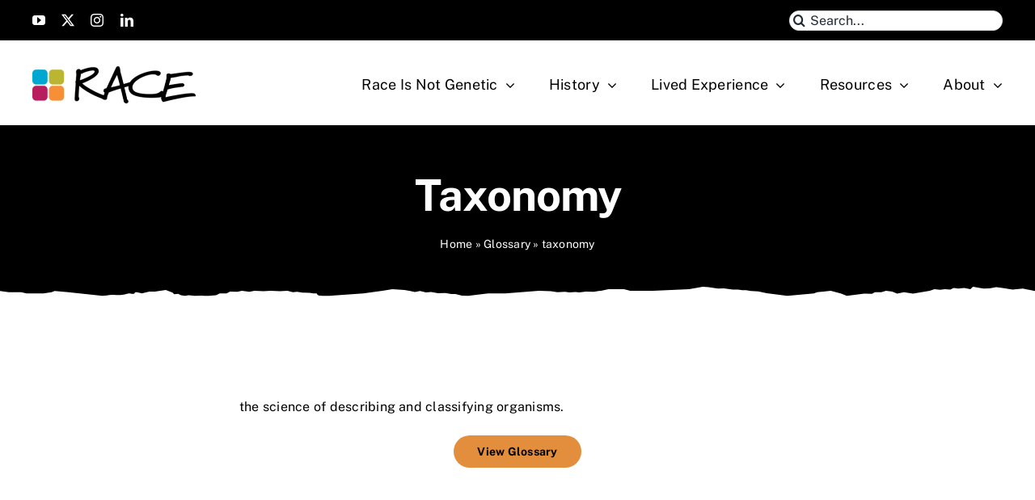

--- FILE ---
content_type: text/html; charset=UTF-8
request_url: https://understandingrace.org/glossary/taxonomy/
body_size: 13349
content:
<!DOCTYPE html>
<html class="avada-html-layout-wide avada-html-header-position-top avada-is-100-percent-template avada-header-color-not-opaque" lang="en-US" prefix="og: http://ogp.me/ns# fb: http://ogp.me/ns/fb#">
<head>
	<meta http-equiv="X-UA-Compatible" content="IE=edge" />
	<meta http-equiv="Content-Type" content="text/html; charset=utf-8"/>
	<meta name="viewport" content="width=device-width, initial-scale=1" />
	<meta name='robots' content='noindex, follow' />
<script id="cookieyes" type="text/javascript" src="https://cdn-cookieyes.com/client_data/26ac6ba4ea2d419d6a288af7/script.js"></script><!-- Google tag (gtag.js) consent mode dataLayer added by Site Kit -->
<script type="text/javascript" id="google_gtagjs-js-consent-mode-data-layer">
/* <![CDATA[ */
window.dataLayer = window.dataLayer || [];function gtag(){dataLayer.push(arguments);}
gtag('consent', 'default', {"ad_personalization":"denied","ad_storage":"denied","ad_user_data":"denied","analytics_storage":"denied","functionality_storage":"denied","security_storage":"denied","personalization_storage":"denied","region":["AT","BE","BG","CH","CY","CZ","DE","DK","EE","ES","FI","FR","GB","GR","HR","HU","IE","IS","IT","LI","LT","LU","LV","MT","NL","NO","PL","PT","RO","SE","SI","SK"],"wait_for_update":500});
window._googlesitekitConsentCategoryMap = {"statistics":["analytics_storage"],"marketing":["ad_storage","ad_user_data","ad_personalization"],"functional":["functionality_storage","security_storage"],"preferences":["personalization_storage"]};
window._googlesitekitConsents = {"ad_personalization":"denied","ad_storage":"denied","ad_user_data":"denied","analytics_storage":"denied","functionality_storage":"denied","security_storage":"denied","personalization_storage":"denied","region":["AT","BE","BG","CH","CY","CZ","DE","DK","EE","ES","FI","FR","GB","GR","HR","HU","IE","IS","IT","LI","LT","LU","LV","MT","NL","NO","PL","PT","RO","SE","SI","SK"],"wait_for_update":500};
/* ]]> */
</script>
<!-- End Google tag (gtag.js) consent mode dataLayer added by Site Kit -->

	<!-- This site is optimized with the Yoast SEO plugin v26.8 - https://yoast.com/product/yoast-seo-wordpress/ -->
	<title>taxonomy - Understanding RACE</title>
	<meta property="og:locale" content="en_US" />
	<meta property="og:type" content="article" />
	<meta property="og:title" content="taxonomy - Understanding RACE" />
	<meta property="og:description" content="the science of describing and classifying organisms." />
	<meta property="og:url" content="https://understandingrace.org/glossary/taxonomy/" />
	<meta property="og:site_name" content="Understanding RACE" />
	<meta name="twitter:card" content="summary_large_image" />
	<script type="application/ld+json" class="yoast-schema-graph">{"@context":"https://schema.org","@graph":[{"@type":"WebPage","@id":"https://understandingrace.org/glossary/taxonomy/","url":"https://understandingrace.org/glossary/taxonomy/","name":"taxonomy - Understanding RACE","isPartOf":{"@id":"https://understandingrace.org/#website"},"datePublished":"2022-06-03T18:31:57+00:00","breadcrumb":{"@id":"https://understandingrace.org/glossary/taxonomy/#breadcrumb"},"inLanguage":"en-US","potentialAction":[{"@type":"ReadAction","target":["https://understandingrace.org/glossary/taxonomy/"]}]},{"@type":"BreadcrumbList","@id":"https://understandingrace.org/glossary/taxonomy/#breadcrumb","itemListElement":[{"@type":"ListItem","position":1,"name":"Home","item":"https://understandingrace.org/"},{"@type":"ListItem","position":2,"name":"Glossary","item":"https://understandingrace.org/glossary/"},{"@type":"ListItem","position":3,"name":"taxonomy"}]},{"@type":"WebSite","@id":"https://understandingrace.org/#website","url":"https://understandingrace.org/","name":"Understanding RACE","description":"Are We So Different?","potentialAction":[{"@type":"SearchAction","target":{"@type":"EntryPoint","urlTemplate":"https://understandingrace.org/?s={search_term_string}"},"query-input":{"@type":"PropertyValueSpecification","valueRequired":true,"valueName":"search_term_string"}}],"inLanguage":"en-US"}]}</script>
	<!-- / Yoast SEO plugin. -->


<link rel='dns-prefetch' href='//www.googletagmanager.com' />
<link rel='dns-prefetch' href='//stats.wp.com' />
								<link rel="icon" href="https://understandingrace.org/wp-content/uploads/2022/02/favicon.png" type="image/png" />
		
		
		
				<link rel="alternate" title="oEmbed (JSON)" type="application/json+oembed" href="https://understandingrace.org/wp-json/oembed/1.0/embed?url=https%3A%2F%2Funderstandingrace.org%2Fglossary%2Ftaxonomy%2F" />
<link rel="alternate" title="oEmbed (XML)" type="text/xml+oembed" href="https://understandingrace.org/wp-json/oembed/1.0/embed?url=https%3A%2F%2Funderstandingrace.org%2Fglossary%2Ftaxonomy%2F&#038;format=xml" />
					<meta name="description" content="the science of describing and classifying organisms."/>
				
		<meta property="og:locale" content="en_US"/>
		<meta property="og:type" content="article"/>
		<meta property="og:site_name" content="Understanding RACE"/>
		<meta property="og:title" content="taxonomy - Understanding RACE"/>
				<meta property="og:description" content="the science of describing and classifying organisms."/>
				<meta property="og:url" content="https://understandingrace.org/glossary/taxonomy/"/>
																				<meta property="og:image" content="https://understandingrace.org/wp-content/uploads/2022/02/RACE-logo-black-text-1x.png"/>
		<meta property="og:image:width" content="222"/>
		<meta property="og:image:height" content="51"/>
		<meta property="og:image:type" content="image/png"/>
				<style id='wp-img-auto-sizes-contain-inline-css' type='text/css'>
img:is([sizes=auto i],[sizes^="auto," i]){contain-intrinsic-size:3000px 1500px}
/*# sourceURL=wp-img-auto-sizes-contain-inline-css */
</style>
<link rel='stylesheet' id='crp-public-css' href='https://understandingrace.org/wp-content/plugins/custom-related-posts/dist/public.css?ver=1.8.0' type='text/css' media='all' />
<link rel='stylesheet' id='wpel-style-css' href='https://understandingrace.org/wp-content/plugins/wp-external-links/public/css/wpel.css?ver=2.63' type='text/css' media='all' />
<link rel='stylesheet' id='glossary-hint-css' href='https://understandingrace.org/wp-content/plugins/glossary-by-codeat-premium/assets/css/tooltip-classic.css?ver=2.3.10' type='text/css' media='all' />
<link rel='stylesheet' id='fusion-dynamic-css-css' href='https://understandingrace.org/wp-content/uploads/fusion-styles/f15ffde403a359098df33afdd9420c31.min.css?ver=3.14.2' type='text/css' media='all' />
<script type="text/javascript" id="cookie-law-info-wca-js-before">
/* <![CDATA[ */
const _ckyGsk = true;
//# sourceURL=cookie-law-info-wca-js-before
/* ]]> */
</script>
<script type="text/javascript" src="https://understandingrace.org/wp-content/plugins/cookie-law-info/lite/frontend/js/wca.min.js?ver=3.3.9.1" id="cookie-law-info-wca-js"></script>

<!-- Google tag (gtag.js) snippet added by Site Kit -->
<!-- Google Analytics snippet added by Site Kit -->
<script type="text/javascript" src="https://www.googletagmanager.com/gtag/js?id=GT-5N53D9" id="google_gtagjs-js" async></script>
<script type="text/javascript" id="google_gtagjs-js-after">
/* <![CDATA[ */
window.dataLayer = window.dataLayer || [];function gtag(){dataLayer.push(arguments);}
gtag("set","linker",{"domains":["understandingrace.org"]});
gtag("js", new Date());
gtag("set", "developer_id.dZTNiMT", true);
gtag("config", "GT-5N53D9", {"googlesitekit_post_type":"glossary"});
//# sourceURL=google_gtagjs-js-after
/* ]]> */
</script>
<link rel="https://api.w.org/" href="https://understandingrace.org/wp-json/" /><link rel="alternate" title="JSON" type="application/json" href="https://understandingrace.org/wp-json/wp/v2/glossary/2817" /><meta name="generator" content="Site Kit by Google 1.170.0" />	<style>img#wpstats{display:none}</style>
		<link rel="preload" href="https://understandingrace.org/wp-content/themes/Avada/includes/lib/assets/fonts/icomoon/awb-icons.woff" as="font" type="font/woff" crossorigin><link rel="preload" href="//understandingrace.org/wp-content/themes/Avada/includes/lib/assets/fonts/fontawesome/webfonts/fa-brands-400.woff2" as="font" type="font/woff2" crossorigin><link rel="preload" href="//understandingrace.org/wp-content/themes/Avada/includes/lib/assets/fonts/fontawesome/webfonts/fa-regular-400.woff2" as="font" type="font/woff2" crossorigin><link rel="preload" href="//understandingrace.org/wp-content/themes/Avada/includes/lib/assets/fonts/fontawesome/webfonts/fa-solid-900.woff2" as="font" type="font/woff2" crossorigin><style type="text/css" id="css-fb-visibility">@media screen and (max-width: 640px){.fusion-no-small-visibility{display:none !important;}body .sm-text-align-center{text-align:center !important;}body .sm-text-align-left{text-align:left !important;}body .sm-text-align-right{text-align:right !important;}body .sm-text-align-justify{text-align:justify !important;}body .sm-flex-align-center{justify-content:center !important;}body .sm-flex-align-flex-start{justify-content:flex-start !important;}body .sm-flex-align-flex-end{justify-content:flex-end !important;}body .sm-mx-auto{margin-left:auto !important;margin-right:auto !important;}body .sm-ml-auto{margin-left:auto !important;}body .sm-mr-auto{margin-right:auto !important;}body .fusion-absolute-position-small{position:absolute;width:100%;}.awb-sticky.awb-sticky-small{ position: sticky; top: var(--awb-sticky-offset,0); }}@media screen and (min-width: 641px) and (max-width: 1024px){.fusion-no-medium-visibility{display:none !important;}body .md-text-align-center{text-align:center !important;}body .md-text-align-left{text-align:left !important;}body .md-text-align-right{text-align:right !important;}body .md-text-align-justify{text-align:justify !important;}body .md-flex-align-center{justify-content:center !important;}body .md-flex-align-flex-start{justify-content:flex-start !important;}body .md-flex-align-flex-end{justify-content:flex-end !important;}body .md-mx-auto{margin-left:auto !important;margin-right:auto !important;}body .md-ml-auto{margin-left:auto !important;}body .md-mr-auto{margin-right:auto !important;}body .fusion-absolute-position-medium{position:absolute;width:100%;}.awb-sticky.awb-sticky-medium{ position: sticky; top: var(--awb-sticky-offset,0); }}@media screen and (min-width: 1025px){.fusion-no-large-visibility{display:none !important;}body .lg-text-align-center{text-align:center !important;}body .lg-text-align-left{text-align:left !important;}body .lg-text-align-right{text-align:right !important;}body .lg-text-align-justify{text-align:justify !important;}body .lg-flex-align-center{justify-content:center !important;}body .lg-flex-align-flex-start{justify-content:flex-start !important;}body .lg-flex-align-flex-end{justify-content:flex-end !important;}body .lg-mx-auto{margin-left:auto !important;margin-right:auto !important;}body .lg-ml-auto{margin-left:auto !important;}body .lg-mr-auto{margin-right:auto !important;}body .fusion-absolute-position-large{position:absolute;width:100%;}.awb-sticky.awb-sticky-large{ position: sticky; top: var(--awb-sticky-offset,0); }}</style>		<script type="text/javascript">
			var doc = document.documentElement;
			doc.setAttribute( 'data-useragent', navigator.userAgent );
		</script>
		
	<style id='global-styles-inline-css' type='text/css'>
:root{--wp--preset--aspect-ratio--square: 1;--wp--preset--aspect-ratio--4-3: 4/3;--wp--preset--aspect-ratio--3-4: 3/4;--wp--preset--aspect-ratio--3-2: 3/2;--wp--preset--aspect-ratio--2-3: 2/3;--wp--preset--aspect-ratio--16-9: 16/9;--wp--preset--aspect-ratio--9-16: 9/16;--wp--preset--color--black: #000000;--wp--preset--color--cyan-bluish-gray: #abb8c3;--wp--preset--color--white: #ffffff;--wp--preset--color--pale-pink: #f78da7;--wp--preset--color--vivid-red: #cf2e2e;--wp--preset--color--luminous-vivid-orange: #ff6900;--wp--preset--color--luminous-vivid-amber: #fcb900;--wp--preset--color--light-green-cyan: #7bdcb5;--wp--preset--color--vivid-green-cyan: #00d084;--wp--preset--color--pale-cyan-blue: #8ed1fc;--wp--preset--color--vivid-cyan-blue: #0693e3;--wp--preset--color--vivid-purple: #9b51e0;--wp--preset--color--awb-color-1: #ffffff;--wp--preset--color--awb-color-2: rgba(249,249,249,0.9);--wp--preset--color--awb-color-3: #e2e2e2;--wp--preset--color--awb-color-4: #e38e3d;--wp--preset--color--awb-color-5: #4fa8cf;--wp--preset--color--awb-color-6: #4a4e57;--wp--preset--color--awb-color-7: #212934;--wp--preset--color--awb-color-8: #000000;--wp--preset--gradient--vivid-cyan-blue-to-vivid-purple: linear-gradient(135deg,rgb(6,147,227) 0%,rgb(155,81,224) 100%);--wp--preset--gradient--light-green-cyan-to-vivid-green-cyan: linear-gradient(135deg,rgb(122,220,180) 0%,rgb(0,208,130) 100%);--wp--preset--gradient--luminous-vivid-amber-to-luminous-vivid-orange: linear-gradient(135deg,rgb(252,185,0) 0%,rgb(255,105,0) 100%);--wp--preset--gradient--luminous-vivid-orange-to-vivid-red: linear-gradient(135deg,rgb(255,105,0) 0%,rgb(207,46,46) 100%);--wp--preset--gradient--very-light-gray-to-cyan-bluish-gray: linear-gradient(135deg,rgb(238,238,238) 0%,rgb(169,184,195) 100%);--wp--preset--gradient--cool-to-warm-spectrum: linear-gradient(135deg,rgb(74,234,220) 0%,rgb(151,120,209) 20%,rgb(207,42,186) 40%,rgb(238,44,130) 60%,rgb(251,105,98) 80%,rgb(254,248,76) 100%);--wp--preset--gradient--blush-light-purple: linear-gradient(135deg,rgb(255,206,236) 0%,rgb(152,150,240) 100%);--wp--preset--gradient--blush-bordeaux: linear-gradient(135deg,rgb(254,205,165) 0%,rgb(254,45,45) 50%,rgb(107,0,62) 100%);--wp--preset--gradient--luminous-dusk: linear-gradient(135deg,rgb(255,203,112) 0%,rgb(199,81,192) 50%,rgb(65,88,208) 100%);--wp--preset--gradient--pale-ocean: linear-gradient(135deg,rgb(255,245,203) 0%,rgb(182,227,212) 50%,rgb(51,167,181) 100%);--wp--preset--gradient--electric-grass: linear-gradient(135deg,rgb(202,248,128) 0%,rgb(113,206,126) 100%);--wp--preset--gradient--midnight: linear-gradient(135deg,rgb(2,3,129) 0%,rgb(40,116,252) 100%);--wp--preset--font-size--small: 12px;--wp--preset--font-size--medium: 20px;--wp--preset--font-size--large: 24px;--wp--preset--font-size--x-large: 42px;--wp--preset--font-size--normal: 16px;--wp--preset--font-size--xlarge: 32px;--wp--preset--font-size--huge: 48px;--wp--preset--spacing--20: 0.44rem;--wp--preset--spacing--30: 0.67rem;--wp--preset--spacing--40: 1rem;--wp--preset--spacing--50: 1.5rem;--wp--preset--spacing--60: 2.25rem;--wp--preset--spacing--70: 3.38rem;--wp--preset--spacing--80: 5.06rem;--wp--preset--shadow--natural: 6px 6px 9px rgba(0, 0, 0, 0.2);--wp--preset--shadow--deep: 12px 12px 50px rgba(0, 0, 0, 0.4);--wp--preset--shadow--sharp: 6px 6px 0px rgba(0, 0, 0, 0.2);--wp--preset--shadow--outlined: 6px 6px 0px -3px rgb(255, 255, 255), 6px 6px rgb(0, 0, 0);--wp--preset--shadow--crisp: 6px 6px 0px rgb(0, 0, 0);}:where(.is-layout-flex){gap: 0.5em;}:where(.is-layout-grid){gap: 0.5em;}body .is-layout-flex{display: flex;}.is-layout-flex{flex-wrap: wrap;align-items: center;}.is-layout-flex > :is(*, div){margin: 0;}body .is-layout-grid{display: grid;}.is-layout-grid > :is(*, div){margin: 0;}:where(.wp-block-columns.is-layout-flex){gap: 2em;}:where(.wp-block-columns.is-layout-grid){gap: 2em;}:where(.wp-block-post-template.is-layout-flex){gap: 1.25em;}:where(.wp-block-post-template.is-layout-grid){gap: 1.25em;}.has-black-color{color: var(--wp--preset--color--black) !important;}.has-cyan-bluish-gray-color{color: var(--wp--preset--color--cyan-bluish-gray) !important;}.has-white-color{color: var(--wp--preset--color--white) !important;}.has-pale-pink-color{color: var(--wp--preset--color--pale-pink) !important;}.has-vivid-red-color{color: var(--wp--preset--color--vivid-red) !important;}.has-luminous-vivid-orange-color{color: var(--wp--preset--color--luminous-vivid-orange) !important;}.has-luminous-vivid-amber-color{color: var(--wp--preset--color--luminous-vivid-amber) !important;}.has-light-green-cyan-color{color: var(--wp--preset--color--light-green-cyan) !important;}.has-vivid-green-cyan-color{color: var(--wp--preset--color--vivid-green-cyan) !important;}.has-pale-cyan-blue-color{color: var(--wp--preset--color--pale-cyan-blue) !important;}.has-vivid-cyan-blue-color{color: var(--wp--preset--color--vivid-cyan-blue) !important;}.has-vivid-purple-color{color: var(--wp--preset--color--vivid-purple) !important;}.has-black-background-color{background-color: var(--wp--preset--color--black) !important;}.has-cyan-bluish-gray-background-color{background-color: var(--wp--preset--color--cyan-bluish-gray) !important;}.has-white-background-color{background-color: var(--wp--preset--color--white) !important;}.has-pale-pink-background-color{background-color: var(--wp--preset--color--pale-pink) !important;}.has-vivid-red-background-color{background-color: var(--wp--preset--color--vivid-red) !important;}.has-luminous-vivid-orange-background-color{background-color: var(--wp--preset--color--luminous-vivid-orange) !important;}.has-luminous-vivid-amber-background-color{background-color: var(--wp--preset--color--luminous-vivid-amber) !important;}.has-light-green-cyan-background-color{background-color: var(--wp--preset--color--light-green-cyan) !important;}.has-vivid-green-cyan-background-color{background-color: var(--wp--preset--color--vivid-green-cyan) !important;}.has-pale-cyan-blue-background-color{background-color: var(--wp--preset--color--pale-cyan-blue) !important;}.has-vivid-cyan-blue-background-color{background-color: var(--wp--preset--color--vivid-cyan-blue) !important;}.has-vivid-purple-background-color{background-color: var(--wp--preset--color--vivid-purple) !important;}.has-black-border-color{border-color: var(--wp--preset--color--black) !important;}.has-cyan-bluish-gray-border-color{border-color: var(--wp--preset--color--cyan-bluish-gray) !important;}.has-white-border-color{border-color: var(--wp--preset--color--white) !important;}.has-pale-pink-border-color{border-color: var(--wp--preset--color--pale-pink) !important;}.has-vivid-red-border-color{border-color: var(--wp--preset--color--vivid-red) !important;}.has-luminous-vivid-orange-border-color{border-color: var(--wp--preset--color--luminous-vivid-orange) !important;}.has-luminous-vivid-amber-border-color{border-color: var(--wp--preset--color--luminous-vivid-amber) !important;}.has-light-green-cyan-border-color{border-color: var(--wp--preset--color--light-green-cyan) !important;}.has-vivid-green-cyan-border-color{border-color: var(--wp--preset--color--vivid-green-cyan) !important;}.has-pale-cyan-blue-border-color{border-color: var(--wp--preset--color--pale-cyan-blue) !important;}.has-vivid-cyan-blue-border-color{border-color: var(--wp--preset--color--vivid-cyan-blue) !important;}.has-vivid-purple-border-color{border-color: var(--wp--preset--color--vivid-purple) !important;}.has-vivid-cyan-blue-to-vivid-purple-gradient-background{background: var(--wp--preset--gradient--vivid-cyan-blue-to-vivid-purple) !important;}.has-light-green-cyan-to-vivid-green-cyan-gradient-background{background: var(--wp--preset--gradient--light-green-cyan-to-vivid-green-cyan) !important;}.has-luminous-vivid-amber-to-luminous-vivid-orange-gradient-background{background: var(--wp--preset--gradient--luminous-vivid-amber-to-luminous-vivid-orange) !important;}.has-luminous-vivid-orange-to-vivid-red-gradient-background{background: var(--wp--preset--gradient--luminous-vivid-orange-to-vivid-red) !important;}.has-very-light-gray-to-cyan-bluish-gray-gradient-background{background: var(--wp--preset--gradient--very-light-gray-to-cyan-bluish-gray) !important;}.has-cool-to-warm-spectrum-gradient-background{background: var(--wp--preset--gradient--cool-to-warm-spectrum) !important;}.has-blush-light-purple-gradient-background{background: var(--wp--preset--gradient--blush-light-purple) !important;}.has-blush-bordeaux-gradient-background{background: var(--wp--preset--gradient--blush-bordeaux) !important;}.has-luminous-dusk-gradient-background{background: var(--wp--preset--gradient--luminous-dusk) !important;}.has-pale-ocean-gradient-background{background: var(--wp--preset--gradient--pale-ocean) !important;}.has-electric-grass-gradient-background{background: var(--wp--preset--gradient--electric-grass) !important;}.has-midnight-gradient-background{background: var(--wp--preset--gradient--midnight) !important;}.has-small-font-size{font-size: var(--wp--preset--font-size--small) !important;}.has-medium-font-size{font-size: var(--wp--preset--font-size--medium) !important;}.has-large-font-size{font-size: var(--wp--preset--font-size--large) !important;}.has-x-large-font-size{font-size: var(--wp--preset--font-size--x-large) !important;}
/*# sourceURL=global-styles-inline-css */
</style>
</head>

<body class="wp-singular glossary-template-default single single-glossary postid-2817 wp-theme-Avada awb-no-sidebars fusion-image-hovers fusion-pagination-sizing fusion-button_type-flat fusion-button_span-no fusion-button_gradient-linear avada-image-rollover-circle-yes avada-image-rollover-no dont-animate fusion-body ltr fusion-sticky-header no-tablet-sticky-header no-mobile-sticky-header no-mobile-slidingbar no-mobile-totop fusion-disable-outline fusion-sub-menu-fade mobile-logo-pos-left layout-wide-mode avada-has-boxed-modal-shadow- layout-scroll-offset-full avada-has-zero-margin-offset-top fusion-top-header menu-text-align-center mobile-menu-design-classic fusion-show-pagination-text fusion-header-layout-v4 avada-responsive avada-footer-fx-none avada-menu-highlight-style-bar fusion-search-form-clean fusion-main-menu-search-overlay fusion-avatar-circle avada-dropdown-styles avada-blog-layout-large avada-blog-archive-layout-large avada-header-shadow-no avada-menu-icon-position-left avada-has-megamenu-shadow avada-has-mobile-menu-search avada-has-main-nav-search-icon avada-has-breadcrumb-mobile-hidden avada-has-titlebar-hide avada-header-border-color-full-transparent avada-has-transparent-timeline_color avada-has-pagination-width_height avada-flyout-menu-direction-fade avada-ec-views-v1" data-awb-post-id="2817">
		<a class="skip-link screen-reader-text" href="#content">Skip to content</a>

	<div id="boxed-wrapper">
		
		<div id="wrapper" class="fusion-wrapper">
			<div id="home" style="position:relative;top:-1px;"></div>
												<div class="fusion-tb-header"><div class="fusion-fullwidth fullwidth-box fusion-builder-row-1 fusion-flex-container nonhundred-percent-fullwidth non-hundred-percent-height-scrolling fusion-sticky-container" style="--link_hover_color: var(--awb-color4);--link_color: var(--awb-color7);--awb-border-radius-top-left:0px;--awb-border-radius-top-right:0px;--awb-border-radius-bottom-right:0px;--awb-border-radius-bottom-left:0px;--awb-padding-top:10px;--awb-padding-right:30px;--awb-padding-bottom:10px;--awb-padding-left:30px;--awb-padding-right-small:20px;--awb-padding-left-small:20px;--awb-margin-top:0px;--awb-margin-bottom:0px;--awb-background-color:var(--awb-color8);--awb-sticky-background-color:#000000 !important;--awb-flex-wrap:wrap;" data-transition-offset="0" data-sticky-offset="0" data-scroll-offset="0" data-sticky-small-visibility="1" data-sticky-medium-visibility="1" data-sticky-large-visibility="1" ><div class="fusion-builder-row fusion-row fusion-flex-align-items-stretch fusion-flex-content-wrap" style="max-width:1248px;margin-left: calc(-4% / 2 );margin-right: calc(-4% / 2 );"><div class="fusion-layout-column fusion_builder_column fusion-builder-column-0 fusion_builder_column_3_4 3_4 fusion-flex-column" style="--awb-bg-size:cover;--awb-width-large:75%;--awb-margin-top-large:0px;--awb-spacing-right-large:2.56%;--awb-margin-bottom-large:0px;--awb-spacing-left-large:2.56%;--awb-width-medium:75%;--awb-order-medium:0;--awb-spacing-right-medium:2.56%;--awb-spacing-left-medium:2.56%;--awb-width-small:50%;--awb-order-small:0;--awb-spacing-right-small:3.84%;--awb-spacing-left-small:3.84%;"><div class="fusion-column-wrapper fusion-column-has-shadow fusion-flex-justify-content-center fusion-content-layout-column"><div class="fusion-social-links fusion-social-links-1" style="--awb-margin-top:0px;--awb-margin-right:0px;--awb-margin-bottom:0px;--awb-margin-left:0px;--awb-box-border-top:0px;--awb-box-border-right:0px;--awb-box-border-bottom:0px;--awb-box-border-left:0px;--awb-icon-colors-hover:var(--awb-color3);--awb-box-colors-hover:var(--awb-color2);--awb-box-border-color:var(--awb-color3);--awb-box-border-color-hover:var(--awb-color4);"><div class="fusion-social-networks color-type-custom"><div class="fusion-social-networks-wrapper"><a class="fusion-social-network-icon fusion-tooltip fusion-youtube awb-icon-youtube" style="color:var(--awb-color1);font-size:16px;" title="YouTube" aria-label="youtube" target="_blank" rel="noopener noreferrer" href="https://www.youtube.com/c/AmericanAnthropologicalAssociation"></a><a class="fusion-social-network-icon fusion-tooltip fusion-twitter awb-icon-twitter" style="color:var(--awb-color1);font-size:16px;" title="X" aria-label="twitter" target="_blank" rel="noopener noreferrer" href="https://www.twitter.com/americananthro"></a><a class="fusion-social-network-icon fusion-tooltip fusion-instagram awb-icon-instagram" style="color:var(--awb-color1);font-size:16px;" title="Instagram" aria-label="instagram" target="_blank" rel="noopener noreferrer" href="https://www.instagram.com/americananthro/"></a><a class="fusion-social-network-icon fusion-tooltip fusion-linkedin awb-icon-linkedin" style="color:var(--awb-color1);font-size:16px;" title="LinkedIn" aria-label="linkedin" target="_blank" rel="noopener noreferrer" href="https://www.linkedin.com/company/american-anthropological-association"></a></div></div></div>
</div></div><div class="fusion-layout-column fusion_builder_column fusion-builder-column-1 fusion_builder_column_1_4 1_4 fusion-flex-column" style="--awb-bg-size:cover;--awb-width-large:25%;--awb-margin-top-large:0px;--awb-spacing-right-large:7.68%;--awb-margin-bottom-large:0px;--awb-spacing-left-large:7.68%;--awb-width-medium:25%;--awb-order-medium:0;--awb-spacing-right-medium:7.68%;--awb-spacing-left-medium:7.68%;--awb-width-small:50%;--awb-order-small:0;--awb-spacing-right-small:3.84%;--awb-spacing-left-small:3.84%;"><div class="fusion-column-wrapper fusion-column-has-shadow fusion-flex-justify-content-flex-start fusion-content-layout-column"><div class="fusion-search-element fusion-search-element-1 fusion-search-form-clean" style="--awb-input-height:25px;--awb-text-color:var(--awb-color7);">		<form role="search" class="searchform fusion-search-form  fusion-search-form-clean" method="get" action="https://understandingrace.org/">
			<div class="fusion-search-form-content">

				
				<div class="fusion-search-field search-field">
					<label><span class="screen-reader-text">Search for:</span>
													<input type="search" value="" name="s" class="s" placeholder="Search..." required aria-required="true" aria-label="Search..."/>
											</label>
				</div>
				<div class="fusion-search-button search-button">
					<input type="submit" class="fusion-search-submit searchsubmit" aria-label="Search" value="&#xf002;" />
									</div>

				<input type="hidden" name="post_type[]" value="any" /><input type="hidden" name="search_limit_to_post_titles" value="0" /><input type="hidden" name="add_woo_product_skus" value="0" /><input type="hidden" name="fs" value="1" />
			</div>


			
		</form>
		</div></div></div></div></div><div class="fusion-fullwidth fullwidth-box fusion-builder-row-2 fusion-flex-container nonhundred-percent-fullwidth non-hundred-percent-height-scrolling fusion-sticky-container fusion-custom-z-index" style="--link_hover_color: var(--awb-color4);--link_color: var(--awb-color7);--awb-border-radius-top-left:0px;--awb-border-radius-top-right:0px;--awb-border-radius-bottom-right:0px;--awb-border-radius-bottom-left:0px;--awb-z-index:9999;--awb-padding-top:30px;--awb-padding-right:30px;--awb-padding-bottom:25px;--awb-padding-left:30px;--awb-padding-top-small:20px;--awb-padding-bottom-small:20px;--awb-margin-top:0px;--awb-margin-bottom:0px;--awb-background-color:rgba(0,0,0,0);--awb-sticky-background-color:#ffffff !important;--awb-flex-wrap:wrap;" data-transition-offset="0" data-sticky-offset="45px" data-scroll-offset="0" data-sticky-small-visibility="1" data-sticky-medium-visibility="1" data-sticky-large-visibility="1" ><div class="fusion-builder-row fusion-row fusion-flex-align-items-center fusion-flex-content-wrap" style="max-width:1248px;margin-left: calc(-4% / 2 );margin-right: calc(-4% / 2 );"><div class="fusion-layout-column fusion_builder_column fusion-builder-column-2 fusion-flex-column" style="--awb-bg-size:cover;--awb-width-large:20%;--awb-margin-top-large:0px;--awb-spacing-right-large:9.6%;--awb-margin-bottom-large:0px;--awb-spacing-left-large:9.6%;--awb-width-medium:20%;--awb-order-medium:0;--awb-spacing-right-medium:9.6%;--awb-spacing-left-medium:9.6%;--awb-width-small:50%;--awb-order-small:0;--awb-spacing-right-small:3.84%;--awb-margin-bottom-small:0px;--awb-spacing-left-small:3.84%;"><div class="fusion-column-wrapper fusion-column-has-shadow fusion-flex-justify-content-center fusion-content-layout-column"><div class="fusion-image-element sm-text-align-left" style="--awb-max-width:231px;--awb-caption-title-font-family:var(--h2_typography-font-family);--awb-caption-title-font-weight:var(--h2_typography-font-weight);--awb-caption-title-font-style:var(--h2_typography-font-style);--awb-caption-title-size:var(--h2_typography-font-size);--awb-caption-title-transform:var(--h2_typography-text-transform);--awb-caption-title-line-height:var(--h2_typography-line-height);--awb-caption-title-letter-spacing:var(--h2_typography-letter-spacing);"><span class=" fusion-imageframe imageframe-none imageframe-1 hover-type-none"><a class="fusion-no-lightbox" href="https://understandingrace.org/" target="_self" aria-label="RACE-logo-black-text-2x" data-wpel-link="internal"><img decoding="async" width="443" height="102" alt="RACE" src="https://understandingrace.org/wp-content/uploads/2022/02/RACE-logo-black-text-2x.png" data-orig-src="https://understandingrace.org/wp-content/uploads/2022/02/RACE-logo-black-text-2x.png" class="lazyload img-responsive wp-image-1702" srcset="data:image/svg+xml,%3Csvg%20xmlns%3D%27http%3A%2F%2Fwww.w3.org%2F2000%2Fsvg%27%20width%3D%27443%27%20height%3D%27102%27%20viewBox%3D%270%200%20443%20102%27%3E%3Crect%20width%3D%27443%27%20height%3D%27102%27%20fill-opacity%3D%220%22%2F%3E%3C%2Fsvg%3E" data-srcset="https://understandingrace.org/wp-content/uploads/2022/02/RACE-logo-black-text-2x-200x46.png 200w, https://understandingrace.org/wp-content/uploads/2022/02/RACE-logo-black-text-2x-400x92.png 400w, https://understandingrace.org/wp-content/uploads/2022/02/RACE-logo-black-text-2x.png 443w" data-sizes="auto" data-orig-sizes="(max-width: 640px) 100vw, 443px" /></a></span></div>
</div></div><div class="fusion-layout-column fusion_builder_column fusion-builder-column-3 fusion-flex-column" style="--awb-bg-size:cover;--awb-width-large:80%;--awb-margin-top-large:0px;--awb-spacing-right-large:2.4%;--awb-margin-bottom-large:0px;--awb-spacing-left-large:2.4%;--awb-width-medium:80%;--awb-order-medium:0;--awb-spacing-right-medium:2.4%;--awb-spacing-left-medium:2.4%;--awb-width-small:50%;--awb-order-small:2;--awb-spacing-right-small:3.84%;--awb-margin-bottom-small:0px;--awb-spacing-left-small:3.84%;"><div class="fusion-column-wrapper fusion-column-has-shadow fusion-flex-justify-content-center fusion-content-layout-column"><nav class="awb-menu awb-menu_row awb-menu_em-hover mobile-mode-collapse-to-button awb-menu_icons-left awb-menu_dc-yes mobile-trigger-fullwidth-off awb-menu_mobile-toggle awb-menu_indent-left mobile-size-full-absolute loading mega-menu-loading collapse-enabled awb-menu_dropdown awb-menu_expand-right awb-menu_transition-opacity" style="--awb-font-size:18px;--awb-text-transform:none;--awb-min-height:50px;--awb-gap:42px;--awb-justify-content:flex-end;--awb-border-bottom:0px;--awb-color:var(--awb-color8);--awb-active-color:var(--awb-color4);--awb-active-border-bottom:0px;--awb-active-border-color:var(--awb-color8);--awb-submenu-color:var(--awb-color8);--awb-submenu-bg:var(--awb-color1);--awb-submenu-sep-color:rgba(0,0,0,0);--awb-submenu-border-radius-top-left:6px;--awb-submenu-border-radius-top-right:6px;--awb-submenu-border-radius-bottom-right:6px;--awb-submenu-border-radius-bottom-left:6px;--awb-submenu-active-bg:hsla(var(--awb-color8-h),var(--awb-color8-s),calc( var(--awb-color8-l) + 96% ),var(--awb-color8-a));--awb-submenu-active-color:var(--awb-color8);--awb-submenu-font-size:13px;--awb-submenu-text-transform:none;--awb-icons-color:var(--awb-color8);--awb-icons-hover-color:var(--awb-color7);--awb-main-justify-content:flex-start;--awb-mobile-nav-button-align-hor:flex-end;--awb-mobile-bg:var(--awb-color1);--awb-mobile-color:var(--awb-color8);--awb-mobile-nav-items-height:55;--awb-mobile-active-color:var(--awb-color8);--awb-mobile-trigger-font-size:20px;--awb-trigger-padding-top:6px;--awb-trigger-padding-right:0px;--awb-trigger-padding-bottom:6px;--awb-mobile-trigger-color:var(--awb-color8);--awb-mobile-trigger-background-color:rgba(255,255,255,0);--awb-mobile-nav-trigger-bottom-margin:20px;--awb-mobile-sep-color:var(--awb-color1);--awb-flyout-close-color:var(--awb-color7);--awb-flyout-active-close-color:var(--awb-color7);--awb-mobile-justify:flex-start;--awb-mobile-caret-left:auto;--awb-mobile-caret-right:0;--awb-box-shadow:0px 3px 10px 0px hsla(var(--awb-color8-h),var(--awb-color8-s),var(--awb-color8-l),calc( var(--awb-color8-a) - 97% ));;--awb-fusion-font-family-typography:inherit;--awb-fusion-font-style-typography:normal;--awb-fusion-font-weight-typography:400;--awb-fusion-font-family-submenu-typography:inherit;--awb-fusion-font-style-submenu-typography:normal;--awb-fusion-font-weight-submenu-typography:400;--awb-fusion-font-family-mobile-typography:inherit;--awb-fusion-font-style-mobile-typography:normal;--awb-fusion-font-weight-mobile-typography:400;" aria-label="Main Menu" data-breakpoint="840" data-count="0" data-transition-type="center" data-transition-time="300" data-expand="right"><button type="button" class="awb-menu__m-toggle" aria-expanded="false" aria-controls="menu-main-menu"><span class="awb-menu__m-toggle-inner"><span class="collapsed-nav-text">Go to...</span><span class="awb-menu__m-collapse-icon"><span class="awb-menu__m-collapse-icon-open fa-bars fas"></span><span class="awb-menu__m-collapse-icon-close fa-times fas"></span></span></span></button><ul id="menu-main-menu" class="fusion-menu awb-menu__main-ul awb-menu__main-ul_row"><li  id="menu-item-3166"  class="menu-item menu-item-type-post_type menu-item-object-page menu-item-has-children menu-item-3166 awb-menu__li awb-menu__main-li awb-menu__main-li_regular"  data-item-id="3166"><span class="awb-menu__main-background-default awb-menu__main-background-default_center"></span><span class="awb-menu__main-background-active awb-menu__main-background-active_center"></span><a href="https://understandingrace.org/race-is-not-genetic/" class="awb-menu__main-a awb-menu__main-a_regular" data-wpel-link="internal"><span class="menu-text">Race Is Not Genetic</span><span class="awb-menu__open-nav-submenu-hover"></span></a><button type="button" aria-label="Open submenu of Race Is Not Genetic" aria-expanded="false" class="awb-menu__open-nav-submenu_mobile awb-menu__open-nav-submenu_main"></button><ul class="awb-menu__sub-ul awb-menu__sub-ul_main"><li  id="menu-item-3167"  class="menu-item menu-item-type-post_type menu-item-object-page menu-item-3167 awb-menu__li awb-menu__sub-li" ><a href="https://understandingrace.org/race-is-not-genetic/evolution-yes-typology-no/" class="awb-menu__sub-a" data-wpel-link="internal"><span>Evolution, Yes. Typology, No.</span></a></li><li  id="menu-item-3168"  class="menu-item menu-item-type-post_type menu-item-object-page menu-item-3168 awb-menu__li awb-menu__sub-li" ><a href="https://understandingrace.org/race-is-not-genetic/continuous-variation/" class="awb-menu__sub-a" data-wpel-link="internal"><span>Continuous Variation</span></a></li><li  id="menu-item-3169"  class="menu-item menu-item-type-post_type menu-item-object-page menu-item-3169 awb-menu__li awb-menu__sub-li" ><a href="https://understandingrace.org/race-is-not-genetic/race-is-skin-deep/" class="awb-menu__sub-a" data-wpel-link="internal"><span>Race Is Skin Deep</span></a></li><li  id="menu-item-3170"  class="menu-item menu-item-type-post_type menu-item-object-page menu-item-3170 awb-menu__li awb-menu__sub-li" ><a href="https://understandingrace.org/race-is-not-genetic/race-does-not-explain-variation/" class="awb-menu__sub-a" data-wpel-link="internal"><span>Race Does Not Explain Variation</span></a></li></ul></li><li  id="menu-item-1947"  class="menu-item menu-item-type-post_type menu-item-object-page menu-item-has-children menu-item-1947 awb-menu__li awb-menu__main-li awb-menu__main-li_regular"  data-item-id="1947"><span class="awb-menu__main-background-default awb-menu__main-background-default_center"></span><span class="awb-menu__main-background-active awb-menu__main-background-active_center"></span><a href="https://understandingrace.org/history/" class="awb-menu__main-a awb-menu__main-a_regular" data-wpel-link="internal"><span class="menu-text">History</span><span class="awb-menu__open-nav-submenu-hover"></span></a><button type="button" aria-label="Open submenu of History" aria-expanded="false" class="awb-menu__open-nav-submenu_mobile awb-menu__open-nav-submenu_main"></button><ul class="awb-menu__sub-ul awb-menu__sub-ul_main"><li  id="menu-item-1990"  class="menu-item menu-item-type-post_type menu-item-object-page menu-item-1990 awb-menu__li awb-menu__sub-li" ><a href="https://understandingrace.org/history/society/" class="awb-menu__sub-a" data-wpel-link="internal"><span>Society</span></a></li><li  id="menu-item-1948"  class="menu-item menu-item-type-post_type menu-item-object-page menu-item-1948 awb-menu__li awb-menu__sub-li" ><a href="https://understandingrace.org/history/science/" class="awb-menu__sub-a" data-wpel-link="internal"><span>Science</span></a></li><li  id="menu-item-1949"  class="menu-item menu-item-type-post_type menu-item-object-page menu-item-1949 awb-menu__li awb-menu__sub-li" ><a href="https://understandingrace.org/history/government/" class="awb-menu__sub-a" data-wpel-link="internal"><span>Government</span></a></li></ul></li><li  id="menu-item-1971"  class="menu-item menu-item-type-post_type menu-item-object-page menu-item-has-children menu-item-1971 awb-menu__li awb-menu__main-li awb-menu__main-li_regular"  data-item-id="1971"><span class="awb-menu__main-background-default awb-menu__main-background-default_center"></span><span class="awb-menu__main-background-active awb-menu__main-background-active_center"></span><a href="https://understandingrace.org/lived-experience/" class="awb-menu__main-a awb-menu__main-a_regular" data-wpel-link="internal"><span class="menu-text">Lived Experience</span><span class="awb-menu__open-nav-submenu-hover"></span></a><button type="button" aria-label="Open submenu of Lived Experience" aria-expanded="false" class="awb-menu__open-nav-submenu_mobile awb-menu__open-nav-submenu_main"></button><ul class="awb-menu__sub-ul awb-menu__sub-ul_main"><li  id="menu-item-2591"  class="menu-item menu-item-type-post_type menu-item-object-page menu-item-2591 awb-menu__li awb-menu__sub-li" ><a href="https://understandingrace.org/lived-experience/social-movements/" class="awb-menu__sub-a" data-wpel-link="internal"><span>Social Movements</span></a></li><li  id="menu-item-2319"  class="menu-item menu-item-type-post_type menu-item-object-page menu-item-2319 awb-menu__li awb-menu__sub-li" ><a href="https://understandingrace.org/lived-experience/health-and-medicine/" class="awb-menu__sub-a" data-wpel-link="internal"><span>Health and Medicine</span></a></li><li  id="menu-item-2320"  class="menu-item menu-item-type-post_type menu-item-object-page menu-item-2320 awb-menu__li awb-menu__sub-li" ><a href="https://understandingrace.org/lived-experience/education/" class="awb-menu__sub-a" data-wpel-link="internal"><span>Education</span></a></li><li  id="menu-item-2321"  class="menu-item menu-item-type-post_type menu-item-object-page menu-item-2321 awb-menu__li awb-menu__sub-li" ><a href="https://understandingrace.org/lived-experience/media-pop-culture/" class="awb-menu__sub-a" data-wpel-link="internal"><span>Media &#038; Pop Culture</span></a></li><li  id="menu-item-2678"  class="menu-item menu-item-type-post_type menu-item-object-page menu-item-2678 awb-menu__li awb-menu__sub-li" ><a href="https://understandingrace.org/lived-experience/wealth-inequities/" class="awb-menu__sub-a" data-wpel-link="internal"><span>Wealth Inequities</span></a></li><li  id="menu-item-2322"  class="menu-item menu-item-type-post_type menu-item-object-page menu-item-2322 awb-menu__li awb-menu__sub-li" ><a href="https://understandingrace.org/lived-experience/environmental-racism/" class="awb-menu__sub-a" data-wpel-link="internal"><span>Environmental Racism</span></a></li><li  id="menu-item-2323"  class="menu-item menu-item-type-post_type menu-item-object-page menu-item-2323 awb-menu__li awb-menu__sub-li" ><a href="https://understandingrace.org/lived-experience/criminal-injustice/" class="awb-menu__sub-a" data-wpel-link="internal"><span>Criminal (In)Justice</span></a></li></ul></li><li  id="menu-item-1977"  class="menu-item menu-item-type-post_type menu-item-object-page menu-item-has-children menu-item-1977 awb-menu__li awb-menu__main-li awb-menu__main-li_regular"  data-item-id="1977"><span class="awb-menu__main-background-default awb-menu__main-background-default_center"></span><span class="awb-menu__main-background-active awb-menu__main-background-active_center"></span><a href="https://understandingrace.org/resources/" class="awb-menu__main-a awb-menu__main-a_regular" data-wpel-link="internal"><span class="menu-text">Resources</span><span class="awb-menu__open-nav-submenu-hover"></span></a><button type="button" aria-label="Open submenu of Resources" aria-expanded="false" class="awb-menu__open-nav-submenu_mobile awb-menu__open-nav-submenu_main"></button><ul class="awb-menu__sub-ul awb-menu__sub-ul_main"><li  id="menu-item-1978"  class="menu-item menu-item-type-post_type menu-item-object-page menu-item-1978 awb-menu__li awb-menu__sub-li" ><a href="https://understandingrace.org/resources/research-papers/" class="awb-menu__sub-a" data-wpel-link="internal"><span>Research Papers</span></a></li><li  id="menu-item-3366"  class="menu-item menu-item-type-post_type menu-item-object-page menu-item-3366 awb-menu__li awb-menu__sub-li" ><a href="https://understandingrace.org/resources/educator/" class="awb-menu__sub-a" data-wpel-link="internal"><span>Educator Resources</span></a></li><li  id="menu-item-1980"  class="menu-item menu-item-type-post_type menu-item-object-page menu-item-1980 awb-menu__li awb-menu__sub-li" ><a href="https://understandingrace.org/resources/related-websites/" class="awb-menu__sub-a" data-wpel-link="internal"><span>Related Websites</span></a></li><li  id="menu-item-2831"  class="menu-item menu-item-type-post_type menu-item-object-page menu-item-2831 awb-menu__li awb-menu__sub-li" ><a href="https://understandingrace.org/resources/glossary/" class="awb-menu__sub-a" data-wpel-link="internal"><span>Glossary</span></a></li></ul></li><li  id="menu-item-1984"  class="menu-item menu-item-type-post_type menu-item-object-page menu-item-has-children menu-item-1984 awb-menu__li awb-menu__main-li awb-menu__main-li_regular"  data-item-id="1984"><span class="awb-menu__main-background-default awb-menu__main-background-default_center"></span><span class="awb-menu__main-background-active awb-menu__main-background-active_center"></span><a href="https://understandingrace.org/about/" class="awb-menu__main-a awb-menu__main-a_regular" data-wpel-link="internal"><span class="menu-text">About</span><span class="awb-menu__open-nav-submenu-hover"></span></a><button type="button" aria-label="Open submenu of About" aria-expanded="false" class="awb-menu__open-nav-submenu_mobile awb-menu__open-nav-submenu_main"></button><ul class="awb-menu__sub-ul awb-menu__sub-ul_main"><li  id="menu-item-1985"  class="menu-item menu-item-type-post_type menu-item-object-page menu-item-1985 awb-menu__li awb-menu__sub-li" ><a href="https://understandingrace.org/about/exhibit-overview/" class="awb-menu__sub-a" data-wpel-link="internal"><span>Exhibit Overview</span></a></li><li  id="menu-item-1991"  class="menu-item menu-item-type-post_type menu-item-object-page menu-item-1991 awb-menu__li awb-menu__sub-li" ><a href="https://understandingrace.org/about/advisory-board/" class="awb-menu__sub-a" data-wpel-link="internal"><span>Advisory Board</span></a></li><li  id="menu-item-1992"  class="menu-item menu-item-type-post_type menu-item-object-page menu-item-1992 awb-menu__li awb-menu__sub-li" ><a href="https://understandingrace.org/about/acknowledgments/" class="awb-menu__sub-a" data-wpel-link="internal"><span>Acknowledgments</span></a></li><li  id="menu-item-1986"  class="menu-item menu-item-type-post_type menu-item-object-page menu-item-1986 awb-menu__li awb-menu__sub-li" ><a href="https://understandingrace.org/about/photo-credits/" class="awb-menu__sub-a" data-wpel-link="internal"><span>Photo Credits</span></a></li><li  id="menu-item-2202"  class="menu-item menu-item-type-post_type menu-item-object-page menu-item-2202 awb-menu__li awb-menu__sub-li" ><a href="https://understandingrace.org/contact/" class="awb-menu__sub-a" data-wpel-link="internal"><span>Contact</span></a></li></ul></li></ul></nav>
</div></div></div></div><div class="fusion-fullwidth fullwidth-box fusion-builder-row-3 fusion-flex-container nonhundred-percent-fullwidth non-hundred-percent-height-scrolling" style="--awb-background-position:center bottom;--awb-border-radius-top-left:0px;--awb-border-radius-top-right:0px;--awb-border-radius-bottom-right:0px;--awb-border-radius-bottom-left:0px;--awb-padding-top:0px;--awb-padding-bottom:0px;--awb-margin-bottom:45px;--awb-background-color:var(--awb-color8);--awb-flex-wrap:wrap;" ><div class="fusion-builder-row fusion-row fusion-flex-align-items-flex-start fusion-flex-content-wrap" style="max-width:calc( 1200px + 80px );margin-left: calc(-80px / 2 );margin-right: calc(-80px / 2 );"><div class="fusion-layout-column fusion_builder_column fusion-builder-column-4 fusion_builder_column_1_1 1_1 fusion-flex-column fusion-animated menu-underlay" style="--awb-padding-top:59px;--awb-padding-bottom:40px;--awb-bg-size:cover;--awb-border-color:hsla(var(--awb-color8-h),var(--awb-color8-s),var(--awb-color8-l),calc( var(--awb-color8-a) - 83% ));--awb-border-top:1px;--awb-border-style:solid;--awb-width-large:100%;--awb-margin-top-large:0px;--awb-spacing-right-large:40px;--awb-margin-bottom-large:0px;--awb-spacing-left-large:40px;--awb-width-medium:100%;--awb-order-medium:2;--awb-spacing-right-medium:40px;--awb-spacing-left-medium:40px;--awb-width-small:100%;--awb-order-small:2;--awb-spacing-right-small:40px;--awb-spacing-left-small:40px;" data-animationType="fadeIn" data-animationDuration="1.0" data-animationOffset="top-into-view"><div class="fusion-column-wrapper fusion-column-has-shadow fusion-flex-justify-content-flex-start fusion-content-layout-column"><div class="fusion-title title fusion-title-1 fusion-sep-none fusion-title-center fusion-title-text fusion-title-size-one" style="--awb-text-color:#ffffff;--awb-margin-top:-5px;--awb-font-size:54px;"><h1 class="fusion-title-heading title-heading-center" style="margin:0;letter-spacing:-1px;text-transform:capitalize;font-size:1em;">taxonomy</h1></div><nav class="fusion-breadcrumbs awb-yoast-breadcrumbs fusion-breadcrumbs-1" style="--awb-alignment:center;--awb-text-color:var(--awb-color1);--awb-breadcrumb-sep:&#039;/&#039;;text-align:center;" aria-label="Breadcrumb"><span><span><a href="https://understandingrace.org/" data-wpel-link="internal">Home</a></span> » <span><a href="https://understandingrace.org/glossary/" data-wpel-link="internal">Glossary</a></span> » <span class="breadcrumb_last" aria-current="page">taxonomy</span></span></nav></div></div><div class="fusion-layout-column fusion_builder_column fusion-builder-column-5 fusion_builder_column_1_1 1_1 fusion-flex-column" style="--awb-bg-size:cover;--awb-width-large:100%;--awb-margin-top-large:0px;--awb-spacing-right-large:40px;--awb-margin-bottom-large:0px;--awb-spacing-left-large:40px;--awb-width-medium:100%;--awb-order-medium:3;--awb-spacing-right-medium:40px;--awb-spacing-left-medium:40px;--awb-width-small:100%;--awb-order-small:3;--awb-spacing-right-small:40px;--awb-spacing-left-small:40px;"><div class="fusion-column-wrapper fusion-column-has-shadow fusion-flex-justify-content-flex-start fusion-content-layout-column"><div class="fusion-section-separator section-separator paper fusion-section-separator-1" style="--awb-spacer-height:30px;--awb-divider-height:30px;--awb-spacer-padding-top:inherit;--awb-bg-size:100% 30px;--awb-bg-size-medium:100% 100%;--awb-bg-size-small:100% 100%;"><div class="fusion-section-separator-svg fusion-section-separator-fullwidth"><div class="fusion-paper-candy-sep fusion-section-separator-svg-bg" style="background-image:url( data:image/svg+xml;utf8,%3Csvg%20xmlns%3D%22http%3A%2F%2Fwww.w3.org%2F2000%2Fsvg%22%20version%3D%221.1%22%20width%3D%22100%25%22%20viewBox%3D%220%200%201667%20102%22%20preserveAspectRatio%3D%22none%22%20fill%3D%22rgba%28255%2C255%2C255%2C1%29%22%3E%3Cpath%20d%3D%22M0%20102V18L14%2023H34L43%2028H70L83%2023L88%2018L110%2023L165%2038C169.13%2036.9132%20174.712%2035.4721%20180.5%2034.0232C184.719%2032.9671%20190.047%2035.9301%20194%2035C201.258%2033.2924%20206.255%2028%20208%2028C209.361%2028%20213.031%2030.7641%20215.5%2029.5C216.777%2028.8461%20216.634%2024.4684%20218%2023.652C221.756%2021.407%20227.081%2029.2742%20229.5%2027.5L240.5%2020.625H249.5L256%2017.4737L267%2014L278%2025L280.5%2031.652L287%2029.5L291.5%2035.5L298%2038L304%2035.5L314%2038L325%2037L329.5%2038H336L348%2035.5L354%2028H365L370.5%2020.5L382.5%2020.875L389.5%2017L402%2020.875L409.5%2017L424.5%2018.5L435.5%2017L451%2018.5L463%2017L471.5%2023L478.5%2020.875L487%2024.5L498.5%2025.5L505%2028H510C510.958%2029.5968%20510.605%2033.4726%20512.5%2035.5C514.561%2037.7047%20518.916%2038%20521%2038H530L585%2028L616%2017L632%2010L651.5%2013.5L668.5%2021.7L676.5%2018.1L686%2023.5L694.5%2021.7L705.5%2027.5L717%2026.2L727%2030.6786H733.5L744%2037.5L754%2038L786%2028H814L868%2017L887%2019.1111L898%2023L910%2021.6667L917%2024L927%2022.3333L933%2024L943.5%2020.1957L956.5%2021L964%2017.5217L968%2017L980%2010H1005L1015%2017H1052L1110%2010L1132%200L1141%201.8L1156.5%208L1165.5%206.7L1180.5%2011.625H1188.75L1195.5%2014.6944H1201.5L1209.5%2018L1221%2019.3889L1235%2027L1268%2038L1311%2028L1316%2023L1338%2017L1354%2028L1364%2038L1392%2028.6667L1404.5%2030L1409%2023H1419.5L1427%2017L1437%2020L1445%2028.6667L1456%2023L1470.5%2028.6667L1497.5%2017L1505%2010L1514%2013L1522%2010L1530.5%2012L1536%205L1543.5%208.05L1553%205.40854L1563%2010L1567%200L1584%208.05L1594%206.55L1604.5%202L1614.5%204.75L1631%2011.5L1647.5%208.05L1667%2018V102H0Z%22%20fill%3D%22var%28--awb-color1%29%22%2F%3E%3C%2Fsvg%3E );"></div></div><div class="fusion-section-separator-spacer fusion-section-separator-fullwidth"><div class="fusion-section-separator-spacer-height"></div></div></div></div></div></div></div>

</div>		<div id="sliders-container" class="fusion-slider-visibility">
					</div>
											
			
						<main id="main" class="clearfix width-100">
				<div class="fusion-row" style="max-width:100%;">

<section id="content" style="">
									<div id="post-2817" class="post-2817 glossary type-glossary status-publish hentry">

				<div class="post-content">
					<div class="fusion-fullwidth fullwidth-box fusion-builder-row-4 fusion-flex-container nonhundred-percent-fullwidth non-hundred-percent-height-scrolling" style="--awb-border-radius-top-left:0px;--awb-border-radius-top-right:0px;--awb-border-radius-bottom-right:0px;--awb-border-radius-bottom-left:0px;--awb-flex-wrap:wrap;" ><div class="fusion-builder-row fusion-row fusion-flex-align-items-flex-start fusion-flex-content-wrap" style="max-width:calc( 1200px + 80px );margin-left: calc(-80px / 2 );margin-right: calc(-80px / 2 );"><div class="fusion-layout-column fusion_builder_column fusion-builder-column-6 fusion_builder_column_1_5 1_5 fusion-flex-column" style="--awb-bg-size:cover;--awb-width-large:20%;--awb-margin-top-large:0px;--awb-spacing-right-large:40px;--awb-margin-bottom-large:20px;--awb-spacing-left-large:40px;--awb-width-medium:20%;--awb-order-medium:0;--awb-spacing-right-medium:40px;--awb-spacing-left-medium:40px;--awb-width-small:100%;--awb-order-small:0;--awb-spacing-right-small:40px;--awb-spacing-left-small:40px;"><div class="fusion-column-wrapper fusion-column-has-shadow fusion-flex-justify-content-flex-start fusion-content-layout-column"></div></div><div class="fusion-layout-column fusion_builder_column fusion-builder-column-7 fusion_builder_column_3_5 3_5 fusion-flex-column" style="--awb-bg-size:cover;--awb-width-large:60%;--awb-margin-top-large:0px;--awb-spacing-right-large:40px;--awb-margin-bottom-large:20px;--awb-spacing-left-large:40px;--awb-width-medium:60%;--awb-order-medium:0;--awb-spacing-right-medium:40px;--awb-spacing-left-medium:40px;--awb-width-small:100%;--awb-order-small:0;--awb-spacing-right-small:40px;--awb-spacing-left-small:40px;"><div class="fusion-column-wrapper fusion-column-has-shadow fusion-flex-justify-content-flex-start fusion-content-layout-column"><div class="fusion-content-tb fusion-content-tb-1" style="--awb-text-color:var(--awb-color8);--awb-text-transform:none;"><p>the science of describing and classifying organisms.</p>
</div><div style="text-align:center;"><a class="fusion-button button-flat fusion-button-default-size button-default fusion-button-default button-1 fusion-button-default-span fusion-button-default-type" target="_self" href="https://understandingrace.org/resources/glossary/" data-wpel-link="internal"><span class="fusion-button-text awb-button__text awb-button__text--default">View Glossary</span></a></div></div></div><div class="fusion-layout-column fusion_builder_column fusion-builder-column-8 fusion_builder_column_1_5 1_5 fusion-flex-column" style="--awb-bg-size:cover;--awb-width-large:20%;--awb-margin-top-large:0px;--awb-spacing-right-large:40px;--awb-margin-bottom-large:20px;--awb-spacing-left-large:40px;--awb-width-medium:20%;--awb-order-medium:0;--awb-spacing-right-medium:40px;--awb-spacing-left-medium:40px;--awb-width-small:100%;--awb-order-small:0;--awb-spacing-right-small:40px;--awb-spacing-left-small:40px;"><div class="fusion-column-wrapper fusion-column-has-shadow fusion-flex-justify-content-flex-start fusion-content-layout-column"></div></div></div></div>
				</div>
			</div>
			</section>
						
					</div>  <!-- fusion-row -->
				</main>  <!-- #main -->
				
				
								
					<div class="fusion-tb-footer fusion-footer"><div class="fusion-footer-widget-area fusion-widget-area"><div class="fusion-fullwidth fullwidth-box fusion-builder-row-5 fusion-flex-container nonhundred-percent-fullwidth non-hundred-percent-height-scrolling" style="--link_color: var(--awb-color4);--awb-border-radius-top-left:0px;--awb-border-radius-top-right:0px;--awb-border-radius-bottom-right:0px;--awb-border-radius-bottom-left:0px;--awb-padding-top:60px;--awb-padding-bottom:60px;--awb-background-color:#000000;--awb-flex-wrap:wrap;" ><div class="fusion-builder-row fusion-row fusion-flex-align-items-flex-start fusion-flex-content-wrap" style="max-width:calc( 1200px + 80px );margin-left: calc(-80px / 2 );margin-right: calc(-80px / 2 );"><div class="fusion-layout-column fusion_builder_column fusion-builder-column-9 fusion_builder_column_2_5 2_5 fusion-flex-column" style="--awb-bg-size:cover;--awb-width-large:40%;--awb-margin-top-large:0px;--awb-spacing-right-large:40px;--awb-margin-bottom-large:20px;--awb-spacing-left-large:40px;--awb-width-medium:40%;--awb-order-medium:0;--awb-spacing-right-medium:40px;--awb-spacing-left-medium:40px;--awb-width-small:100%;--awb-order-small:0;--awb-spacing-right-small:40px;--awb-spacing-left-small:40px;"><div class="fusion-column-wrapper fusion-column-has-shadow fusion-flex-justify-content-flex-start fusion-content-layout-column"><div class="fusion-title title fusion-title-2 fusion-sep-none fusion-title-text fusion-title-size-four" style="--awb-text-color:#ffffff;--awb-margin-top:25px;"><h4 class="fusion-title-heading title-heading-left" style="margin:0;letter-spacing:110%;text-transform:capitalize;line-height:110%;">A project of the American Anthropological Association, funded by the Ford Foundation and National Science Foundation, with website development support from the Wenner-Gren Foundation.</h4></div></div></div><div class="fusion-layout-column fusion_builder_column fusion-builder-column-10 fusion_builder_column_3_5 3_5 fusion-flex-column" style="--awb-bg-size:cover;--awb-width-large:60%;--awb-margin-top-large:0px;--awb-spacing-right-large:40px;--awb-margin-bottom-large:20px;--awb-spacing-left-large:40px;--awb-width-medium:60%;--awb-order-medium:0;--awb-spacing-right-medium:40px;--awb-spacing-left-medium:40px;--awb-width-small:100%;--awb-order-small:0;--awb-spacing-right-small:40px;--awb-spacing-left-small:40px;"><div class="fusion-column-wrapper fusion-column-has-shadow fusion-flex-justify-content-flex-start fusion-content-layout-column"><div class="fusion-builder-row fusion-builder-row-inner fusion-row fusion-flex-align-items-flex-start fusion-flex-content-wrap" style="width:calc( 100% + 80px ) !important;max-width:calc( 100% + 80px ) !important;margin-left: calc(-80px / 2 );margin-right: calc(-80px / 2 );"><div class="fusion-layout-column fusion_builder_column_inner fusion-builder-nested-column-0 fusion_builder_column_inner_1_2 1_2 fusion-flex-column" style="--awb-bg-size:cover;--awb-width-large:50%;--awb-margin-top-large:25px;--awb-spacing-right-large:40px;--awb-margin-bottom-large:20px;--awb-spacing-left-large:40px;--awb-width-medium:50%;--awb-order-medium:0;--awb-spacing-right-medium:40px;--awb-spacing-left-medium:40px;--awb-width-small:100%;--awb-order-small:0;--awb-spacing-right-small:40px;--awb-spacing-left-small:40px;"><div class="fusion-column-wrapper fusion-column-has-shadow fusion-flex-justify-content-flex-start fusion-content-layout-column"><div class="fusion-image-element " style="--awb-max-width:250px;--awb-caption-title-font-family:var(--h2_typography-font-family);--awb-caption-title-font-weight:var(--h2_typography-font-weight);--awb-caption-title-font-style:var(--h2_typography-font-style);--awb-caption-title-size:var(--h2_typography-font-size);--awb-caption-title-transform:var(--h2_typography-text-transform);--awb-caption-title-line-height:var(--h2_typography-line-height);--awb-caption-title-letter-spacing:var(--h2_typography-letter-spacing);"><span class=" fusion-imageframe imageframe-none imageframe-2 hover-type-none"><a class="fusion-no-lightbox" href="https://www.americananthro.org/" target="_blank" aria-label="AAA Logo" rel="noopener noreferrer external" data-wpel-link="external"><img decoding="async" width="300" height="95" alt="American Anthropological Association Logo" src="https://understandingrace.org/wp-content/uploads/2022/02/AAA-logo-reversed-e1651865950774.png" data-orig-src="https://understandingrace.org/wp-content/uploads/2022/02/AAA-logo-reversed-e1651865950774-300x95.png" class="lazyload img-responsive wp-image-1827" srcset="data:image/svg+xml,%3Csvg%20xmlns%3D%27http%3A%2F%2Fwww.w3.org%2F2000%2Fsvg%27%20width%3D%27363%27%20height%3D%27115%27%20viewBox%3D%270%200%20363%20115%27%3E%3Crect%20width%3D%27363%27%20height%3D%27115%27%20fill-opacity%3D%220%22%2F%3E%3C%2Fsvg%3E" data-srcset="https://understandingrace.org/wp-content/uploads/2022/02/AAA-logo-reversed-e1651865950774-200x63.png 200w, https://understandingrace.org/wp-content/uploads/2022/02/AAA-logo-reversed-e1651865950774.png 363w" data-sizes="auto" data-orig-sizes="(max-width: 640px) 100vw, 300px" /></a></span></div></div></div><div class="fusion-layout-column fusion_builder_column_inner fusion-builder-nested-column-1 fusion_builder_column_inner_1_2 1_2 fusion-flex-column" style="--awb-bg-size:cover;--awb-width-large:50%;--awb-margin-top-large:25px;--awb-spacing-right-large:40px;--awb-margin-bottom-large:20px;--awb-spacing-left-large:40px;--awb-width-medium:50%;--awb-order-medium:0;--awb-spacing-right-medium:40px;--awb-spacing-left-medium:40px;--awb-width-small:100%;--awb-order-small:0;--awb-spacing-right-small:40px;--awb-spacing-left-small:40px;"><div class="fusion-column-wrapper fusion-column-has-shadow fusion-flex-justify-content-flex-start fusion-content-layout-column"><div class="fusion-image-element " style="--awb-max-width:250px;--awb-caption-title-font-family:var(--h2_typography-font-family);--awb-caption-title-font-weight:var(--h2_typography-font-weight);--awb-caption-title-font-style:var(--h2_typography-font-style);--awb-caption-title-size:var(--h2_typography-font-size);--awb-caption-title-transform:var(--h2_typography-text-transform);--awb-caption-title-line-height:var(--h2_typography-line-height);--awb-caption-title-letter-spacing:var(--h2_typography-letter-spacing);"><span class=" fusion-imageframe imageframe-none imageframe-3 hover-type-none"><a class="fusion-no-lightbox" href="https://www.fordfoundation.org/" target="_blank" aria-label="Ford Foundation Logo" rel="noopener noreferrer external" data-wpel-link="external"><img decoding="async" width="300" height="76" alt="Ford Foundation Logo" src="https://understandingrace.org/wp-content/uploads/2022/05/Ford-Foundation-logo-white.png" data-orig-src="https://understandingrace.org/wp-content/uploads/2022/05/Ford-Foundation-logo-white-300x76.png" class="lazyload img-responsive wp-image-2579" srcset="data:image/svg+xml,%3Csvg%20xmlns%3D%27http%3A%2F%2Fwww.w3.org%2F2000%2Fsvg%27%20width%3D%27512%27%20height%3D%27130%27%20viewBox%3D%270%200%20512%20130%27%3E%3Crect%20width%3D%27512%27%20height%3D%27130%27%20fill-opacity%3D%220%22%2F%3E%3C%2Fsvg%3E" data-srcset="https://understandingrace.org/wp-content/uploads/2022/05/Ford-Foundation-logo-white-200x51.png 200w, https://understandingrace.org/wp-content/uploads/2022/05/Ford-Foundation-logo-white-400x102.png 400w, https://understandingrace.org/wp-content/uploads/2022/05/Ford-Foundation-logo-white.png 512w" data-sizes="auto" data-orig-sizes="(max-width: 640px) 100vw, 300px" /></a></span></div></div></div><div class="fusion-layout-column fusion_builder_column_inner fusion-builder-nested-column-2 fusion_builder_column_inner_1_2 1_2 fusion-flex-column" style="--awb-bg-size:cover;--awb-width-large:50%;--awb-margin-top-large:25px;--awb-spacing-right-large:40px;--awb-margin-bottom-large:20px;--awb-spacing-left-large:40px;--awb-width-medium:50%;--awb-order-medium:0;--awb-spacing-right-medium:40px;--awb-spacing-left-medium:40px;--awb-width-small:100%;--awb-order-small:0;--awb-spacing-right-small:40px;--awb-spacing-left-small:40px;"><div class="fusion-column-wrapper fusion-column-has-shadow fusion-flex-justify-content-flex-start fusion-content-layout-column"><div class="fusion-image-element " style="--awb-max-width:250px;--awb-caption-title-font-family:var(--h2_typography-font-family);--awb-caption-title-font-weight:var(--h2_typography-font-weight);--awb-caption-title-font-style:var(--h2_typography-font-style);--awb-caption-title-size:var(--h2_typography-font-size);--awb-caption-title-transform:var(--h2_typography-text-transform);--awb-caption-title-line-height:var(--h2_typography-line-height);--awb-caption-title-letter-spacing:var(--h2_typography-letter-spacing);"><span class=" fusion-imageframe imageframe-none imageframe-4 hover-type-none"><a class="fusion-no-lightbox" href="https://www.nsf.gov/" target="_blank" aria-label="NSF Logo" rel="noopener noreferrer external" data-wpel-link="external"><img decoding="async" width="300" height="75" alt="National Science Foundation Logo" src="https://understandingrace.org/wp-content/uploads/2022/05/nsf-logo-white.png" data-orig-src="https://understandingrace.org/wp-content/uploads/2022/05/nsf-logo-white-300x75.png" class="lazyload img-responsive wp-image-2582" srcset="data:image/svg+xml,%3Csvg%20xmlns%3D%27http%3A%2F%2Fwww.w3.org%2F2000%2Fsvg%27%20width%3D%27600%27%20height%3D%27150%27%20viewBox%3D%270%200%20600%20150%27%3E%3Crect%20width%3D%27600%27%20height%3D%27150%27%20fill-opacity%3D%220%22%2F%3E%3C%2Fsvg%3E" data-srcset="https://understandingrace.org/wp-content/uploads/2022/05/nsf-logo-white-200x50.png 200w, https://understandingrace.org/wp-content/uploads/2022/05/nsf-logo-white-400x100.png 400w, https://understandingrace.org/wp-content/uploads/2022/05/nsf-logo-white.png 600w" data-sizes="auto" data-orig-sizes="(max-width: 640px) 100vw, 300px" /></a></span></div></div></div><div class="fusion-layout-column fusion_builder_column_inner fusion-builder-nested-column-3 fusion_builder_column_inner_1_2 1_2 fusion-flex-column" style="--awb-bg-size:cover;--awb-width-large:50%;--awb-margin-top-large:25px;--awb-spacing-right-large:40px;--awb-margin-bottom-large:20px;--awb-spacing-left-large:40px;--awb-width-medium:50%;--awb-order-medium:0;--awb-spacing-right-medium:40px;--awb-spacing-left-medium:40px;--awb-width-small:100%;--awb-order-small:0;--awb-spacing-right-small:40px;--awb-spacing-left-small:40px;"><div class="fusion-column-wrapper fusion-column-has-shadow fusion-flex-justify-content-flex-start fusion-content-layout-column"><div class="fusion-image-element " style="--awb-max-width:250px;--awb-caption-title-font-family:var(--h2_typography-font-family);--awb-caption-title-font-weight:var(--h2_typography-font-weight);--awb-caption-title-font-style:var(--h2_typography-font-style);--awb-caption-title-size:var(--h2_typography-font-size);--awb-caption-title-transform:var(--h2_typography-text-transform);--awb-caption-title-line-height:var(--h2_typography-line-height);--awb-caption-title-letter-spacing:var(--h2_typography-letter-spacing);"><span class=" fusion-imageframe imageframe-none imageframe-5 hover-type-none"><a class="fusion-no-lightbox" href="http://www.wennergren.org/" target="_blank" aria-label="Wenner-Gren Foundation Logo" rel="noopener noreferrer external" data-wpel-link="external"><img decoding="async" width="300" height="66" alt="Wenner-Gren Foundation Logo" src="https://understandingrace.org/wp-content/uploads/2022/07/Wenner-Gren-Foundation.png" data-orig-src="https://understandingrace.org/wp-content/uploads/2022/07/Wenner-Gren-Foundation-300x66.png" class="lazyload img-responsive wp-image-3105" srcset="data:image/svg+xml,%3Csvg%20xmlns%3D%27http%3A%2F%2Fwww.w3.org%2F2000%2Fsvg%27%20width%3D%27679%27%20height%3D%27150%27%20viewBox%3D%270%200%20679%20150%27%3E%3Crect%20width%3D%27679%27%20height%3D%27150%27%20fill-opacity%3D%220%22%2F%3E%3C%2Fsvg%3E" data-srcset="https://understandingrace.org/wp-content/uploads/2022/07/Wenner-Gren-Foundation-200x44.png 200w, https://understandingrace.org/wp-content/uploads/2022/07/Wenner-Gren-Foundation-400x88.png 400w, https://understandingrace.org/wp-content/uploads/2022/07/Wenner-Gren-Foundation-600x133.png 600w, https://understandingrace.org/wp-content/uploads/2022/07/Wenner-Gren-Foundation.png 679w" data-sizes="auto" data-orig-sizes="(max-width: 640px) 100vw, 600px" /></a></span></div></div></div></div></div></div><div class="fusion-layout-column fusion_builder_column fusion-builder-column-11 fusion_builder_column_1_1 1_1 fusion-flex-column" style="--awb-padding-top:30px;--awb-bg-size:cover;--awb-border-color:hsla(var(--awb-color8-h),var(--awb-color8-s),calc( var(--awb-color8-l) + 60% ),calc( var(--awb-color8-a) - 72% ));--awb-border-top:1px;--awb-border-style:solid;--awb-width-large:100%;--awb-margin-top-large:60px;--awb-spacing-right-large:40px;--awb-margin-bottom-large:20px;--awb-spacing-left-large:40px;--awb-width-medium:100%;--awb-order-medium:0;--awb-spacing-right-medium:40px;--awb-spacing-left-medium:40px;--awb-width-small:100%;--awb-order-small:0;--awb-spacing-right-small:40px;--awb-spacing-left-small:40px;"><div class="fusion-column-wrapper fusion-column-has-shadow fusion-flex-justify-content-flex-start fusion-content-layout-column"><div class="fusion-text fusion-text-1 sm-text-align-center" style="--awb-content-alignment:left;--awb-font-size:14px;--awb-text-transform:none;--awb-text-color:#ffffff;"><p>© Copyright 2012 - 2026 |   Understanding Race    |   All Rights Reserved</p>
</div></div></div></div></div>
</div></div>
																</div> <!-- wrapper -->
		</div> <!-- #boxed-wrapper -->
				<a class="fusion-one-page-text-link fusion-page-load-link" tabindex="-1" href="#" aria-hidden="true">Page load link</a>

		<div class="avada-footer-scripts">
			<script type="text/javascript">var fusionNavIsCollapsed=function(e){var t,n;window.innerWidth<=e.getAttribute("data-breakpoint")?(e.classList.add("collapse-enabled"),e.classList.remove("awb-menu_desktop"),e.classList.contains("expanded")||window.dispatchEvent(new CustomEvent("fusion-mobile-menu-collapsed",{detail:{nav:e}})),(n=e.querySelectorAll(".menu-item-has-children.expanded")).length&&n.forEach(function(e){e.querySelector(".awb-menu__open-nav-submenu_mobile").setAttribute("aria-expanded","false")})):(null!==e.querySelector(".menu-item-has-children.expanded .awb-menu__open-nav-submenu_click")&&e.querySelector(".menu-item-has-children.expanded .awb-menu__open-nav-submenu_click").click(),e.classList.remove("collapse-enabled"),e.classList.add("awb-menu_desktop"),null!==e.querySelector(".awb-menu__main-ul")&&e.querySelector(".awb-menu__main-ul").removeAttribute("style")),e.classList.add("no-wrapper-transition"),clearTimeout(t),t=setTimeout(()=>{e.classList.remove("no-wrapper-transition")},400),e.classList.remove("loading")},fusionRunNavIsCollapsed=function(){var e,t=document.querySelectorAll(".awb-menu");for(e=0;e<t.length;e++)fusionNavIsCollapsed(t[e])};function avadaGetScrollBarWidth(){var e,t,n,l=document.createElement("p");return l.style.width="100%",l.style.height="200px",(e=document.createElement("div")).style.position="absolute",e.style.top="0px",e.style.left="0px",e.style.visibility="hidden",e.style.width="200px",e.style.height="150px",e.style.overflow="hidden",e.appendChild(l),document.body.appendChild(e),t=l.offsetWidth,e.style.overflow="scroll",t==(n=l.offsetWidth)&&(n=e.clientWidth),document.body.removeChild(e),jQuery("html").hasClass("awb-scroll")&&10<t-n?10:t-n}fusionRunNavIsCollapsed(),window.addEventListener("fusion-resize-horizontal",fusionRunNavIsCollapsed);</script><script type="speculationrules">
{"prefetch":[{"source":"document","where":{"and":[{"href_matches":"/*"},{"not":{"href_matches":["/wp-*.php","/wp-admin/*","/wp-content/uploads/*","/wp-content/*","/wp-content/plugins/*","/wp-content/themes/Avada/*","/*\\?(.+)"]}},{"not":{"selector_matches":"a[rel~=\"nofollow\"]"}},{"not":{"selector_matches":".no-prefetch, .no-prefetch a"}}]},"eagerness":"conservative"}]}
</script>
<script type="text/javascript" src="https://understandingrace.org/wp-includes/js/jquery/jquery.min.js?ver=3.7.1" id="jquery-core-js"></script>
<script type="text/javascript" src="https://understandingrace.org/wp-content/plugins/google-site-kit/dist/assets/js/googlesitekit-consent-mode-bc2e26cfa69fcd4a8261.js" id="googlesitekit-consent-mode-js"></script>
<script type="text/javascript" id="jetpack-stats-js-before">
/* <![CDATA[ */
_stq = window._stq || [];
_stq.push([ "view", {"v":"ext","blog":"210966211","post":"2817","tz":"-5","srv":"understandingrace.org","j":"1:15.4"} ]);
_stq.push([ "clickTrackerInit", "210966211", "2817" ]);
//# sourceURL=jetpack-stats-js-before
/* ]]> */
</script>
<script type="text/javascript" src="https://stats.wp.com/e-202604.js" id="jetpack-stats-js" defer="defer" data-wp-strategy="defer"></script>
<script type="text/javascript" src="https://understandingrace.org/wp-content/plugins/glossary-by-codeat-premium/assets/js/off-screen.js?ver=2.3.10" id="glossary-off-screen-js"></script>
<script type="text/javascript" id="wp-consent-api-js-extra">
/* <![CDATA[ */
var consent_api = {"consent_type":"","waitfor_consent_hook":"","cookie_expiration":"30","cookie_prefix":"wp_consent","services":[]};
//# sourceURL=wp-consent-api-js-extra
/* ]]> */
</script>
<script type="text/javascript" src="https://understandingrace.org/wp-content/plugins/wp-consent-api/assets/js/wp-consent-api.min.js?ver=2.0.0" id="wp-consent-api-js"></script>
<script type="text/javascript" src="https://understandingrace.org/wp-content/uploads/fusion-scripts/cb4cfd2b2d7969e808f832d8353d66ac.min.js?ver=3.14.2" id="fusion-scripts-js"></script>
				<script type="text/javascript">
				jQuery( document ).ready( function() {
					var ajaxurl = 'https://understandingrace.org/wp-admin/admin-ajax.php';
					if ( 0 < jQuery( '.fusion-login-nonce' ).length ) {
						jQuery.get( ajaxurl, { 'action': 'fusion_login_nonce' }, function( response ) {
							jQuery( '.fusion-login-nonce' ).html( response );
						});
					}
				});
				</script>
						</div>

			<section class="to-top-container to-top-right" aria-labelledby="awb-to-top-label">
		<a href="#" id="toTop" class="fusion-top-top-link">
			<span id="awb-to-top-label" class="screen-reader-text">Go to Top</span>

					</a>
	</section>
		</body>
</html>

<!-- Dynamic page generated in 0.701 seconds. -->
<!-- Cached page generated by WP-Super-Cache on 2026-01-22 15:29:36 -->

<!-- Compression = gzip -->